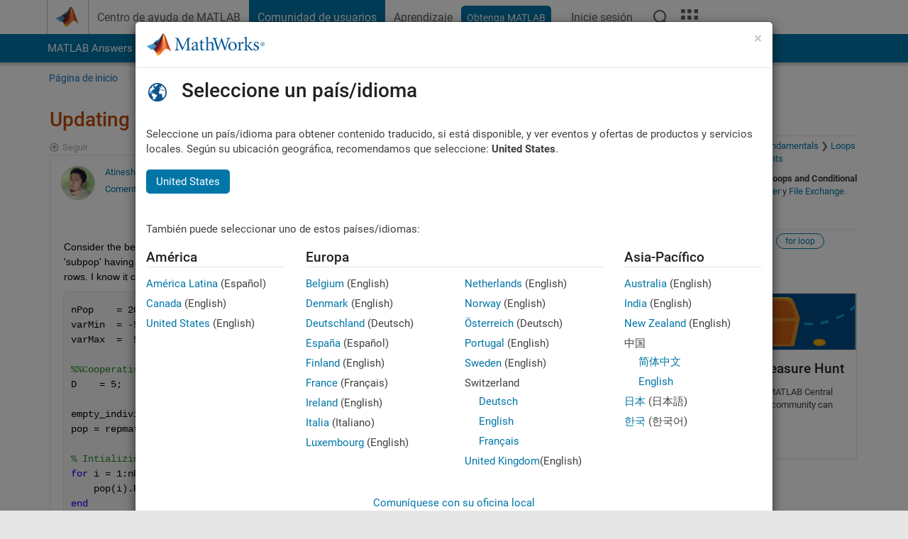

--- FILE ---
content_type: text/css;charset=utf-8
request_url: https://es.mathworks.com/etc.clientlibs/mathworks/clientlibs/customer-ui/components/downsize.min.20251211153853409.css
body_size: 289
content:
:root{--mw-ws-downsize-margin-bottom: calc(var(--mw-ws-global-margin-bottom) * var(--mw-ws-downsize-ratio));--mw-ws-downsize-icon-size-16: calc(var(--mw-ws-icon-size-16) * var(--mw-ws-downsize-ratio));--mw-ws-downsize-icon-size-24: calc(var(--mw-ws-icon-size-24) * var(--mw-ws-downsize-ratio));--mw-ws-downsize-icon-size-32: calc(var(--mw-ws-icon-size-32) * var(--mw-ws-downsize-ratio));--mw-ws-downsize-icon-size-48: calc(var(--mw-ws-icon-size-48) * var(--mw-ws-downsize-ratio));--mw-ws-downsize-icon-size-56: calc(var(--mw-ws-icon-size-56) * var(--mw-ws-downsize-ratio));--mw-ws-downsize-icon-size-64: calc(var(--mw-ws-icon-size-64) * var(--mw-ws-downsize-ratio));--mw-ws-downsize-lead-font-size: calc(var(--mw-ws-lead-font-size) * var(--mw-ws-downsize-ratio));--mw-ws-downsize-list-item-margin-bottom: calc(var(--mw-ws-list-item-margin-bottom) * var(--mw-ws-downsize-ratio));--mw-ws-downsize-list-nested-margin-top: calc(var(--mw-ws-list-nested-margin-top) * var(--mw-ws-downsize-ratio));--mw-ws-downsize-image-caption-font-size-max: calc(var(--mw-ws-image-caption-font-size-max) * var(--mw-ws-downsize-ratio));--mw-ws-downsize-image-caption-padding-top: calc(var(--mw-ws-image-caption-padding-top) * var(--mw-ws-downsize-ratio));--mw-ws-downsize-image-caption-p-margin-bottom: calc(var(--mw-ws-image-caption-p-margin-bottom) * var(--mw-ws-downsize-ratio));--mw-ws-downsize-image-video-length-position-top: calc(var(--mw-ws-image-video-length-position-top) * var(--mw-ws-downsize-ratio));--mw-ws-downsize-image-overlay-padding: calc(var(--mw-ws-image-overlay-padding) * var(--mw-ws-downsize-ratio));--mw-ws-downsize-image-overlay-font-size: calc(var(--mw-ws-image-overlay-font-size) * var(--mw-ws-downsize-ratio))}@media(min-width: 576px){.section_downsize{--mw-ws-global-margin-bottom: var(--mw-ws-downsize-margin-bottom);--mw-ws-icon-size-16: var(--mw-ws-downsize-icon-size-16);--mw-ws-icon-size-24: var(--mw-ws-downsize-icon-size-24);--mw-ws-icon-size-32: var(--mw-ws-downsize-icon-size-32);--mw-ws-icon-size-48: var(--mw-ws-downsize-icon-size-48);--mw-ws-icon-size-56: var(--mw-ws-downsize-icon-size-56);--mw-ws-icon-size-64: var(--mw-ws-downsize-icon-size-64);--mw-ws-lead-font-size: var(--mw-ws-downsize-lead-font-size);--mw-ws-list-item-margin-bottom: var(--mw-ws-downsize-list-item-margin-bottom);--mw-ws-list-nested-margin-top: var(--mw-ws-downsize-list-nested-margin-top);--mw-ws-image-margin-bottom: var(--mw-ws-downsize-margin-bottom);--mw-ws-image-caption-font-size: var(--mw-ws-downsize-image-caption-font-size-max);--mw-ws-image-caption-padding-top: var(--mw-ws-downsize-image-caption-padding-top);--mw-ws-image-caption-p-margin-bottom: var(--mw-ws-downsize-image-caption-p-margin-bottom);--mw-ws-image-video-length-position-top: var(--mw-ws-downsize-image-video-length-position-top);--mw-ws-image-overlay-padding: var(--mw-ws-downsize-image-overlay-padding);--mw-ws-image-overlay-font-size: var(--mw-ws-downsize-image-overlay-font-size);font-size:calc(var(--mw-ws-downsize-ratio)*100%)}.section_downsize h1,.section_downsize .h1{margin-bottom:calc(var(--mw-ws-h1-margin-bottom)*var(--mw-ws-downsize-ratio));font-size:calc(var(--mw-ws-h1-font-size)*var(--mw-ws-downsize-ratio))}.section_downsize h2,.section_downsize .h2{margin-bottom:calc(var(--mw-ws-h2-margin-bottom)*var(--mw-ws-downsize-ratio));font-size:calc(var(--mw-ws-h2-font-size)*var(--mw-ws-downsize-ratio))}.section_downsize h3,.section_downsize .h3{margin-bottom:calc(var(--mw-ws-h3-margin-bottom)*var(--mw-ws-downsize-ratio));font-size:calc(var(--mw-ws-h3-font-size)*var(--mw-ws-downsize-ratio))}.section_downsize h4,.section_downsize .h4{margin-bottom:calc(var(--mw-ws-h4-margin-bottom)*var(--mw-ws-downsize-ratio));font-size:calc(var(--mw-ws-h4-font-size)*var(--mw-ws-downsize-ratio))}.section_downsize h5,.section_downsize .h5{margin-bottom:calc(var(--mw-ws-h5-margin-bottom)*var(--mw-ws-downsize-ratio));font-size:calc(var(--mw-ws-h5-font-size)*var(--mw-ws-downsize-ratio))}.section_downsize h6,.section_downsize .h6{margin-bottom:calc(var(--mw-ws-h6-margin-bottom)*var(--mw-ws-downsize-ratio));font-size:calc(var(--mw-ws-h6-font-size)*var(--mw-ws-downsize-ratio))}}

--- FILE ---
content_type: application/x-javascript;charset=utf-8
request_url: https://smetrics.mathworks.com/id?d_visid_ver=5.2.0&d_fieldgroup=A&mcorgid=B1441C8B533095C00A490D4D%40AdobeOrg&mid=09806228764663351556195011049689602271&ts=1768979751183
body_size: -35
content:
{"mid":"09806228764663351556195011049689602271"}